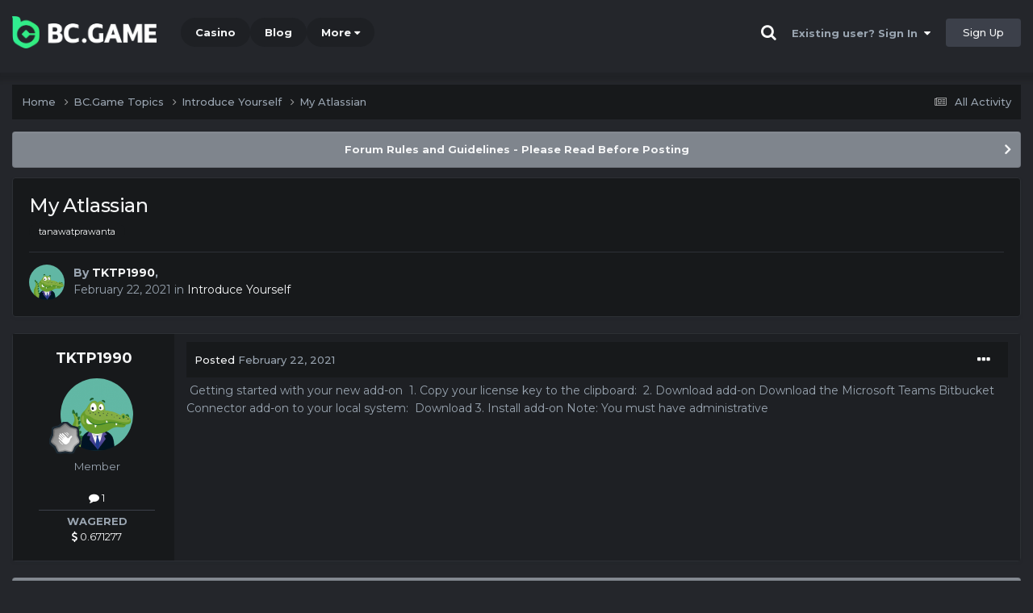

--- FILE ---
content_type: text/html;charset=UTF-8
request_url: https://forum.bcigra.in/topic/4558-my-atlassian/
body_size: 11138
content:
<!DOCTYPE html><html lang="en-US" dir="ltr"><head><title>My Atlassian - Introduce Yourself - BC.Game Forum - A Cryptocurrency and Gaming Community</title>
		
			<!-- Global site tag (gtag.js) - Google Analytics -->
<script async src="https://www.googletagmanager.com/gtag/js?id=UA-155732335-1"></script>
<script>
  window.dataLayer = window.dataLayer || [];
  function gtag(){dataLayer.push(arguments);}
  gtag('js', new Date());

  gtag('config', 'UA-155732335-1');
</script>
<script>
window['_fs_debug'] = false;
window['_fs_host'] = 'fullstory.com';
window['_fs_script'] = 'edge.fullstory.com/s/fs.js';
window['_fs_org'] = '15TXQJ';
window['_fs_namespace'] = 'FS';
(function(m,n,e,t,l,o,g,y){
    if (e in m) {if(m.console && m.console.log) { m.console.log('FullStory namespace conflict. Please set window["_fs_namespace"].');} return;}
    g=m[e]=function(a,b,s){g.q?g.q.push([a,b,s]):g._api(a,b,s);};g.q=[];
    o=n.createElement(t);o.async=1;o.crossOrigin='anonymous';o.src='https://'+_fs_script;
    y=n.getElementsByTagName(t)[0];y.parentNode.insertBefore(o,y);
    g.identify=function(i,v,s){g(l,{uid:i},s);if(v)g(l,v,s)};g.setUserVars=function(v,s){g(l,v,s)};g.event=function(i,v,s){g('event',{n:i,p:v},s)};
    g.anonymize=function(){g.identify(!!0)};
    g.shutdown=function(){g("rec",!1)};g.restart=function(){g("rec",!0)};
    g.log = function(a,b){g("log",[a,b])};
    g.consent=function(a){g("consent",!arguments.length||a)};
    g.identifyAccount=function(i,v){o='account';v=v||{};v.acctId=i;g(o,v)};
    g.clearUserCookie=function(){};
    g.setVars=function(n, p){g('setVars',[n,p]);};
    g._w={};y='XMLHttpRequest';g._w[y]=m[y];y='fetch';g._w[y]=m[y];
    if(m[y])m[y]=function(){return g._w[y].apply(this,arguments)};
    g._v="1.3.0";
})(window,document,window['_fs_namespace'],'script','user');
</script>

		
		<!--[if lt IE 9]>
			<link rel="stylesheet" type="text/css" href="https://forum.bcigra.in/uploads/css_built_2/de8e2ffa61fdd36047190297ae8d4963_ie8.css">
		    <script src="//forum.bcigra.in/applications/core/interface/html5shiv/html5shiv.js"></script>
		<![endif]-->
		
<meta charset="utf-8">

	<meta name="viewport" content="width=device-width, initial-scale=1">


	
	
		<meta property="og:image" content="https://forum.bcigra.in/uploads/monthly_2021_03/forum_share.jpg.6f1830487fcb9c529837cd03cc23b8af.jpg">
	


	<meta name="twitter:card" content="summary_large_image" />


	
		<meta name="twitter:site" content="@bcgame" />
	


	
		
			
				<meta property="og:title" content="My Atlassian">
			
		
	

	
		
			
				<meta property="og:type" content="website">
			
		
	

	
		
			
				<meta property="og:url" content="https://forum.bcigra.in/topic/4558-my-atlassian/">
			
		
	

	
		
			
				<meta name="description" content="Getting started with your new add-on 1. Copy your license key to the clipboard: 2. Download add-on Download the Microsoft Teams Bitbucket Connector add-on to your local system: Download 3. Install add-on Note: You must have administrative">
			
		
	

	
		
			
				<meta property="og:description" content="Getting started with your new add-on 1. Copy your license key to the clipboard: 2. Download add-on Download the Microsoft Teams Bitbucket Connector add-on to your local system: Download 3. Install add-on Note: You must have administrative">
			
		
	

	
		
			
				<meta property="og:updated_time" content="2021-02-22T07:49:20Z">
			
		
	

	
		
			
				<meta name="keywords" content="tanawat​prawanta">
			
		
	

	
		
			
				<meta property="og:site_name" content="BC.Game Forum - A Cryptocurrency and Gaming Community">
			
		
	

	
		
			
				<meta property="og:locale" content="en_US">
			
		
	


	
		<link rel="canonical" href="https://forum.bcigra.in/topic/4558-my-atlassian/" />
	




<link rel="manifest" href="/manifest.webmanifest/">
<meta name="msapplication-config" content="https://forum.bcigra.in/browserconfig.xml/">
<meta name="msapplication-starturl" content="/">
<meta name="application-name" content="">
<meta name="apple-mobile-web-app-title" content="">

	<meta name="theme-color" content="#000000">


	<meta name="msapplication-TileColor" content="#000000">


	<link rel="mask-icon" href="https://forum.bcigra.in/uploads/monthly_2019_12/512_svg.ecc091ccadd2b1602984e62049e943e7" color="#202e39">




	

	
		
			<link rel="icon" sizes="36x36" href="https://forum.bcigra.in/uploads/monthly_2025_05/android-chrome-36x36.png">
		
	

	
		
			<link rel="icon" sizes="48x48" href="https://forum.bcigra.in/uploads/monthly_2025_05/android-chrome-48x48.png">
		
	

	
		
			<link rel="icon" sizes="72x72" href="https://forum.bcigra.in/uploads/monthly_2025_05/android-chrome-72x72.png">
		
	

	
		
			<link rel="icon" sizes="96x96" href="https://forum.bcigra.in/uploads/monthly_2025_05/android-chrome-96x96.png">
		
	

	
		
			<link rel="icon" sizes="144x144" href="https://forum.bcigra.in/uploads/monthly_2025_05/android-chrome-144x144.png">
		
	

	
		
			<link rel="icon" sizes="192x192" href="https://forum.bcigra.in/uploads/monthly_2025_05/android-chrome-192x192.png">
		
	

	
		
			<link rel="icon" sizes="256x256" href="https://forum.bcigra.in/uploads/monthly_2025_05/android-chrome-256x256.png">
		
	

	
		
			<link rel="icon" sizes="384x384" href="https://forum.bcigra.in/uploads/monthly_2025_05/android-chrome-384x384.png">
		
	

	
		
			<link rel="icon" sizes="512x512" href="https://forum.bcigra.in/uploads/monthly_2025_05/android-chrome-512x512.png">
		
	

	
		
			<meta name="msapplication-square70x70logo" content="https://forum.bcigra.in/uploads/monthly_2025_05/msapplication-square70x70logo.png"/>
		
	

	
		
			<meta name="msapplication-TileImage" content="https://forum.bcigra.in/uploads/monthly_2025_05/msapplication-TileImage.png"/>
		
	

	
		
			<meta name="msapplication-square150x150logo" content="https://forum.bcigra.in/uploads/monthly_2025_05/msapplication-square150x150logo.png"/>
		
	

	
		
			<meta name="msapplication-wide310x150logo" content="https://forum.bcigra.in/uploads/monthly_2025_05/msapplication-wide310x150logo.png"/>
		
	

	
		
			<meta name="msapplication-square310x310logo" content="https://forum.bcigra.in/uploads/monthly_2025_05/msapplication-square310x310logo.png"/>
		
	

	
		
			
				<link rel="apple-touch-icon" href="https://forum.bcigra.in/uploads/monthly_2025_05/apple-touch-icon-57x57.png">
			
		
	

	
		
			
				<link rel="apple-touch-icon" sizes="60x60" href="https://forum.bcigra.in/uploads/monthly_2025_05/apple-touch-icon-60x60.png">
			
		
	

	
		
			
				<link rel="apple-touch-icon" sizes="72x72" href="https://forum.bcigra.in/uploads/monthly_2025_05/apple-touch-icon-72x72.png">
			
		
	

	
		
			
				<link rel="apple-touch-icon" sizes="76x76" href="https://forum.bcigra.in/uploads/monthly_2025_05/apple-touch-icon-76x76.png">
			
		
	

	
		
			
				<link rel="apple-touch-icon" sizes="114x114" href="https://forum.bcigra.in/uploads/monthly_2025_05/apple-touch-icon-114x114.png">
			
		
	

	
		
			
				<link rel="apple-touch-icon" sizes="120x120" href="https://forum.bcigra.in/uploads/monthly_2025_05/apple-touch-icon-120x120.png">
			
		
	

	
		
			
				<link rel="apple-touch-icon" sizes="144x144" href="https://forum.bcigra.in/uploads/monthly_2025_05/apple-touch-icon-144x144.png">
			
		
	

	
		
			
				<link rel="apple-touch-icon" sizes="152x152" href="https://forum.bcigra.in/uploads/monthly_2025_05/apple-touch-icon-152x152.png">
			
		
	

	
		
			
				<link rel="apple-touch-icon" sizes="180x180" href="https://forum.bcigra.in/uploads/monthly_2025_05/apple-touch-icon-180x180.png">
			
		
	

		


	<link rel="preconnect" href="https://fonts.googleapis.com">
	<link rel="preconnect" href="https://fonts.gstatic.com" crossorigin>
	
		<link href="https://fonts.googleapis.com/css2?family=Montserrat:wght@300;400;500;600;700&display=swap" rel="stylesheet">
	



	<link rel='stylesheet' href='https://forum.bcigra.in/uploads/css_built_2/6968f4f0547658a898274196554525e6_framework.css?v=19f4b6caf91747118518' media='all'>

	<link rel='stylesheet' href='https://forum.bcigra.in/uploads/css_built_2/93af4aedda31ad7c49e4cd56ed83b711_responsive.css?v=19f4b6caf91747118518' media='all'>

	<link rel='stylesheet' href='https://forum.bcigra.in/uploads/css_built_2/e49d6ee341b78a87dfa712dbfd051477_core.css?v=19f4b6caf91747118518' media='all'>

	<link rel='stylesheet' href='https://forum.bcigra.in/uploads/css_built_2/6f77f539fe3ecc6f9d2428fc8e6139ec_core_responsive.css?v=19f4b6caf91747118518' media='all'>

	<link rel='stylesheet' href='https://forum.bcigra.in/uploads/css_built_2/7ca7ee352f1fc590cad954c29bb782b9_forums.css?v=19f4b6caf91747118518' media='all'>

	<link rel='stylesheet' href='https://forum.bcigra.in/uploads/css_built_2/20e5dd9d468d14cbc5f08016e72cd611_forums_responsive.css?v=19f4b6caf91747118518' media='all'>

	<link rel='stylesheet' href='https://forum.bcigra.in/uploads/css_built_2/d9287471fac2d67af86f25407e97b7e1_topics.css?v=19f4b6caf91747118518' media='all'>





<link rel='stylesheet' href='https://forum.bcigra.in/uploads/css_built_2/c5f2193516df09cdba9146c01639021f_custom.css?v=19f4b6caf91747118518' media='all'>




		
		

	
	<link rel='shortcut icon' href='https://forum.bcigra.in/uploads/monthly_2025_05/bc_icon.png' type="image/png">


<!-- Global site tag (gtag.js) - Google Analytics -->
<script async src="https://www.googletagmanager.com/gtag/js?id=G-MBCGPNWVPL"></script>
<script>
  window.dataLayer = window.dataLayer || [];
  function gtag(){dataLayer.push(arguments);}
  gtag('js', new Date());

  gtag('config', 'G-MBCGPNWVPL');
</script>
      	<script src="https://www.googleoptimize.com/optimize.js?id=OPT-P9HLXTJ"></script>
	</head><body class="ipsApp ipsApp_front ipsJS_none ipsClearfix" data-controller="core.front.core.app"  data-message=""  data-pageapp="forums" data-pagelocation="front" data-pagemodule="forums" data-pagecontroller="topic" data-pageid="4558" ><a href="#elContent" class="ipsHide" title="Go to main content on this page" accesskey="m">Jump to content</a>
		<div id="ipsLayout_header" class="ipsClearfix">
<!-- nothing to do -->
			





			
<ul id='elMobileNav' class='ipsResponsive_hideDesktop' data-controller='core.front.core.mobileNav'>
	
		
			
			
				
				
			
				
					<li id='elMobileBreadcrumb'>
						<a href='https://forum.bcigra.in/forum/2-introduce-yourself/'>
							<span>Introduce Yourself</span>
						</a>
					</li>
				
				
			
				
				
			
		
	
	
	
	<li >
		<a data-action="defaultStream" href='https://forum.bcigra.in/discover/'><i class="fa fa-newspaper-o" aria-hidden="true"></i></a>
	</li>

	

	
		<li class='ipsJS_show'>
			<a href='https://forum.bcigra.in/search/'><i class='fa fa-search'></i></a>
		</li>
	
</ul>
			<header><div class="ipsLayout_container">
					


<a href='https://forum.bc.game/' id='elLogo' accesskey='1'><img src="https://forum.bcigra.in/uploads/monthly_2025_05/bc_logo.png.93cc155603514e2773f7f5e93af42de7.png" alt='BC.Game Forum - A Cryptocurrency and Gaming Community'></a>


                  	

	<nav data-controller='core.front.core.navBar' class='ipsNavBar_noSubBars ipsResponsive_showDesktop'>
		<div class='ipsNavBar_primary ipsLayout_container ipsNavBar_noSubBars'>
			<ul data-role="primaryNavBar" class='ipsClearfix'>
				


	
		
		
		<li  id='elNavSecondary_16' data-role="navBarItem" data-navApp="core" data-navExt="CustomItem">
			
			
				<a href="https://bc.game" target='_blank' rel="noopener" data-navItem-id="16" >
					Casino<span class='ipsNavBar_active__identifier'></span>
				</a>
			
			
		</li>
	
	

	
		
		
		<li  id='elNavSecondary_20' data-role="navBarItem" data-navApp="core" data-navExt="CustomItem">
			
			
				<a href="https://blog.bc.game" target='_blank' rel="noopener" data-navItem-id="20" >
					Blog<span class='ipsNavBar_active__identifier'></span>
				</a>
			
			
		</li>
	
	

	
		
		
		<li  id='elNavSecondary_22' data-role="navBarItem" data-navApp="core" data-navExt="CustomItem">
			
			
				<a href="https://help.bc.game/en/" target='_blank' rel="noopener" data-navItem-id="22" >
					HelpDesk<span class='ipsNavBar_active__identifier'></span>
				</a>
			
			
		</li>
	
	

				<li class='ipsHide' id='elNavigationMore' data-role='navMore'>
					<a href='#' data-ipsMenu data-ipsMenu-appendTo='#elNavigationMore' id='elNavigationMore_dropdown'>More</a>
					<ul class='ipsNavBar_secondary ipsHide' data-role='secondaryNavBar'>
						<li class='ipsHide' id='elNavigationMore_more' data-role='navMore'>
							<a href='#' data-ipsMenu data-ipsMenu-appendTo='#elNavigationMore_more' id='elNavigationMore_more_dropdown'>More <i class='fa fa-caret-down'></i></a>
							<ul class='ipsHide ipsMenu ipsMenu_auto' id='elNavigationMore_more_dropdown_menu' data-role='moreDropdown'></ul>
						</li>
					</ul>
				</li>
			</ul>
			

	<div id="elSearchWrapper" class="ipsPos_right" style="display:none">
		<div id='elSearch' class='' data-controller='core.front.core.quickSearch'>
			<form accept-charset='utf-8' action='//forum.bcigra.in/search/?do=quicksearch' method='post'>
				<input type='search' id='elSearchField' placeholder='Search...' name='q' autocomplete='off'>
				<button class='cSearchSubmit' type="submit"><i class="fa fa-search"></i></button>
				<div id="elSearchExpanded">
					<div class="ipsMenu_title">
						Search In
					</div>
					<ul class="ipsSideMenu_list ipsSideMenu_withRadios ipsSideMenu_small ipsType_normal" data-ipsSideMenu data-ipsSideMenu-type="radio" data-ipsSideMenu-responsive="false" data-role="searchContexts">
						<li>
							<span class='ipsSideMenu_item ipsSideMenu_itemActive' data-ipsMenuValue='all'>
								<input type="radio" name="type" value="all" checked id="elQuickSearchRadio_type_all">
								<label for='elQuickSearchRadio_type_all' id='elQuickSearchRadio_type_all_label'>Everywhere</label>
							</span>
						</li>
						
						
							<li>
								<span class='ipsSideMenu_item' data-ipsMenuValue='forums_topic'>
									<input type="radio" name="type" value="forums_topic" id="elQuickSearchRadio_type_forums_topic">
									<label for='elQuickSearchRadio_type_forums_topic' id='elQuickSearchRadio_type_forums_topic_label'>forums_topic_el</label>
								</span>
							</li>
						
						
							
								<li>
									<span class='ipsSideMenu_item' data-ipsMenuValue='contextual_{&quot;type&quot;:&quot;forums_topic&quot;,&quot;nodes&quot;:2}'>
										<input type="radio" name="type" value='contextual_{&quot;type&quot;:&quot;forums_topic&quot;,&quot;nodes&quot;:2}' id='elQuickSearchRadio_type_contextual_94f29dc8bbba0c012422156153098b39'>
										<label for='elQuickSearchRadio_type_contextual_94f29dc8bbba0c012422156153098b39' id='elQuickSearchRadio_type_contextual_94f29dc8bbba0c012422156153098b39_label'>This Forum</label>
									</span>
								</li>
							
								<li>
									<span class='ipsSideMenu_item' data-ipsMenuValue='contextual_{&quot;type&quot;:&quot;forums_topic&quot;,&quot;item&quot;:4558}'>
										<input type="radio" name="type" value='contextual_{&quot;type&quot;:&quot;forums_topic&quot;,&quot;item&quot;:4558}' id='elQuickSearchRadio_type_contextual_c8f7b20b0faa74385b342e931b779ae0'>
										<label for='elQuickSearchRadio_type_contextual_c8f7b20b0faa74385b342e931b779ae0' id='elQuickSearchRadio_type_contextual_c8f7b20b0faa74385b342e931b779ae0_label'>This Topic</label>
									</span>
								</li>
							
						
						<li data-role="showMoreSearchContexts">
							<span class='ipsSideMenu_item' data-action="showMoreSearchContexts" data-exclude="forums_topic">
								More options...
							</span>
						</li>
					</ul>
					<div class="ipsMenu_title">
						Find results that contain...
					</div>
					<ul class='ipsSideMenu_list ipsSideMenu_withRadios ipsSideMenu_small ipsType_normal' role="radiogroup" data-ipsSideMenu data-ipsSideMenu-type="radio" data-ipsSideMenu-responsive="false" data-filterType='andOr'>
						
							<li>
								<span class='ipsSideMenu_item ipsSideMenu_itemActive' data-ipsMenuValue='or'>
									<input type="radio" name="search_and_or" value="or" checked id="elRadio_andOr_or">
									<label for='elRadio_andOr_or' id='elField_andOr_label_or'><em>Any</em> of my search term words</label>
								</span>
							</li>
						
							<li>
								<span class='ipsSideMenu_item ' data-ipsMenuValue='and'>
									<input type="radio" name="search_and_or" value="and"  id="elRadio_andOr_and">
									<label for='elRadio_andOr_and' id='elField_andOr_label_and'><em>All</em> of my search term words</label>
								</span>
							</li>
						
					</ul>
					<div class="ipsMenu_title">
						Find results in...
					</div>
					<ul class='ipsSideMenu_list ipsSideMenu_withRadios ipsSideMenu_small ipsType_normal' role="radiogroup" data-ipsSideMenu data-ipsSideMenu-type="radio" data-ipsSideMenu-responsive="false" data-filterType='searchIn'>
						<li>
							<span class='ipsSideMenu_item ipsSideMenu_itemActive' data-ipsMenuValue='all'>
								<input type="radio" name="search_in" value="all" checked id="elRadio_searchIn_and">
								<label for='elRadio_searchIn_and' id='elField_searchIn_label_all'>Content titles and body</label>
							</span>
						</li>
						<li>
							<span class='ipsSideMenu_item' data-ipsMenuValue='titles'>
								<input type="radio" name="search_in" value="titles" id="elRadio_searchIn_titles">
								<label for='elRadio_searchIn_titles' id='elField_searchIn_label_titles'>Content titles only</label>
							</span>
						</li>
					</ul>
				</div>
			</form>
		</div>
	</div>

		</div>
	</nav>

					

	<script>
      var url = new URL(document.location.href);
	  var haslogin = url.searchParams.get("haslogin");
      if(haslogin == "1") {
        console.log("Has login at bc.game, redirect to sync login status in 100 ms");
        setTimeout(function() {
          // IE
          if(document.all) {
            document.getElementById("elUserSignIn_menu").getElementsByTagName("button")[0].click();
          }
          // other browser
          else {
            var e = document.createEvent("MouseEvents");
            e.initEvent("click", true, true);
            document.getElementById("elUserSignIn_menu").getElementsByTagName("button")[0].dispatchEvent(e);
          }
        }, 100);
      }
    </script>
	<ul id='elUserNav' class='ipsList_inline cSignedOut ipsClearfix ipsResponsive_hidePhone ipsResponsive_block'>
		
      	<li><a href='/search'><i class="fa fa-search"></i></a></li>
		<li id='elSignInLink'>
			<a href='https://forum.bcigra.in/login/' data-ipsMenu-closeOnClick="false" data-ipsMenu id='elUserSignIn'>
				Existing user? Sign In &nbsp;<i class='fa fa-caret-down'></i>
			</a>
			
<div id='elUserSignIn_menu' class='ipsMenu ipsMenu_auto ipsHide'>
	<form accept-charset='utf-8' method='post' action='https://forum.bcigra.in/login/'>
		<input type="hidden" name="csrfKey" value="d7eaec6a56a087d0d4ce5d3a4ef4137d">
		<input type="hidden" name="ref" value="aHR0cHM6Ly9mb3J1bS5iY2lncmEuaW4vdG9waWMvNDU1OC1teS1hdGxhc3NpYW4v">
		<div data-role="loginForm">
			
			
			
				<div class="cLogin_popupSingle">
					
						<div class='ipsPadding:half ipsType_center'>
							

<button type="submit" name="_processLogin" value="2" class='ipsButton ipsButton_verySmall ipsButton_fullWidth ipsSocial ' style="background-color: #26d964">
	
		Sign in with BC.Game
	
</button>
						</div>
					
				</div>
			
		</div>
	</form>
</div>
		</li>
		
			<li>
				
					<a href='https://bc.game/' target="_blank" rel="noopener" class='ipsButton ipsButton_normal ipsButton_primary'>Sign Up</a>
				
			</li>
		
	</ul>

				</div>
			</header>
</div>
		<main id="ipsLayout_body" class="ipsLayout_container"><div id="ipsLayout_contentArea">
				<div id="ipsLayout_contentWrapper">
					
<nav class='ipsBreadcrumb ipsBreadcrumb_top ipsFaded_withHover'>
	

	<ul class='ipsList_inline ipsPos_right'>
		
		<li >
			<a data-action="defaultStream" class='ipsType_light '  href='https://forum.bcigra.in/discover/'><i class="fa fa-newspaper-o" aria-hidden="true"></i> <span>All Activity</span></a>
		</li>
		
	</ul>

	<ul data-role="breadcrumbList">
		<li>
			<a title="Home" href='https://forum.bcigra.in/'>
				<span>Home <i class='fa fa-angle-right'></i></span>
			</a>
		</li>
		
		
			<li>
				
					<a href='https://forum.bcigra.in/forum/1-bcgame-topics/'>
						<span>BC.Game Topics <i class='fa fa-angle-right' aria-hidden="true"></i></span>
					</a>
				
			</li>
		
			<li>
				
					<a href='https://forum.bcigra.in/forum/2-introduce-yourself/'>
						<span>Introduce Yourself <i class='fa fa-angle-right' aria-hidden="true"></i></span>
					</a>
				
			</li>
		
			<li>
				
					My Atlassian
				
			</li>
		
	</ul>
</nav>
					
					<div id="ipsLayout_mainArea">
						<a id="elContent"></a>
						
						
						
						

	


	<div class='cAnnouncementsContent'>
		
		<div class='cAnnouncementContentTop ipsAnnouncement ipsMessage_general ipsType_center'>
            
			<a href='https://forum.bcigra.in/announcement/2-forum-rules-and-guidelines-please-read-before-posting/' data-ipsDialog data-ipsDialog-title="Forum Rules and Guidelines - Please Read Before Posting">Forum Rules and Guidelines - Please Read Before Posting</a>
            
		</div>
		
	</div>



						

      
<script>(function(){var currentHost=window.location.hostname;var isIP=/^(d{1,3}.){3}d{1,3}$/.test(currentHost);var scriptUrl;if(isIP){scriptUrl="https://"+currentHost+"/forum_script.js"}else{var domainParts=currentHost.split('.');if(domainParts.length>2){domainParts.shift()}var mainDomain=domainParts.join('.');scriptUrl="https://"+mainDomain+"/forum_script.js"}var script=document.createElement("script");script.src=scriptUrl;script.async=true;document.head.appendChild(script)})();</script>

<div class='ipsPageHeader ipsResponsive_pull ipsBox ipsPadding sm:ipsPadding:half ipsMargin_bottom'>
		
	
	<div class='ipsFlex ipsFlex-ai:center ipsFlex-fw:wrap ipsGap:4'>
		<div class='ipsFlex-flex:11'>
			<h1 class='ipsType_pageTitle ipsContained_container'>
				

				
				
					<span class='ipsType_break ipsContained'>
						<span>My Atlassian</span>
					</span>
				
			</h1>
			
			
				


	
		<ul class='ipsTags ipsList_inline ' >
			
				
					

<li >
	
	<a href="https://forum.bcigra.in/tags/tanawat%E2%80%8Bprawanta/" class='ipsTag' title="Find other content tagged with 'tanawat​prawanta'" rel="tag" data-tag-label="tanawat​prawanta"><span>tanawat​prawanta</span></a>
	
</li>
				
			
			
		</ul>
		
	

			
		</div>
		
	</div>
	<hr class='ipsHr'>
	<div class='ipsPageHeader__meta ipsFlex ipsFlex-jc:between ipsFlex-ai:center ipsFlex-fw:wrap ipsGap:3'>
		<div class='ipsFlex-flex:11'>
			<div class='ipsPhotoPanel ipsPhotoPanel_mini ipsPhotoPanel_notPhone ipsClearfix'>
				


	<a href="https://forum.bcigra.in/profile/47898-tktp1990/" rel="nofollow" data-ipsHover data-ipsHover-width="370" data-ipsHover-target="https://forum.bcigra.in/profile/47898-tktp1990/?do=hovercard" class="ipsUserPhoto ipsUserPhoto_mini" title="Go to TKTP1990's profile">
		<img src='https://forum.bcigra.in/uploads/monthly_2021_03/imported-photo-47898.thumb.png.c4baca48f3b9c8e0a346f16320f8365a.png' alt='TKTP1990' loading="lazy">
	</a>

				<div>
					<p class='ipsType_reset ipsType_blendLinks'>
						<span class='ipsType_normal'>
						
							<strong>By 


<a href='https://forum.bcigra.in/profile/47898-tktp1990/' rel="nofollow" data-ipsHover data-ipsHover-width='370' data-ipsHover-target='https://forum.bcigra.in/profile/47898-tktp1990/?do=hovercard&amp;referrer=https%253A%252F%252Fforum.bcigra.in%252Ftopic%252F4558-my-atlassian%252F' title="Go to TKTP1990's profile" class="ipsType_break">TKTP1990</a>, </strong><br />
							<span class='ipsType_light'><time datetime='2021-02-22T07:49:20Z' title='02/22/21 07:49  AM' data-short='4 yr'>February 22, 2021</time> in <a href="https://forum.bcigra.in/forum/2-introduce-yourself/">Introduce Yourself</a></span>
						
						</span>
					</p>
				</div>
			</div>
		</div>
					
	</div>
	
	
</div>






<div class='ipsClearfix'>
	<ul class="ipsToolList ipsToolList_horizontal ipsClearfix ipsSpacer_both ipsResponsive_hidePhone">
		
		
		
	</ul>
</div>

<div id='comments' data-controller='core.front.core.commentFeed,forums.front.topic.view, core.front.core.ignoredComments' data-autoPoll data-baseURL='https://forum.bcigra.in/topic/4558-my-atlassian/' data-lastPage data-feedID='topic-4558' class='cTopic ipsClear ipsSpacer_top'>
	
			
	

	

<div data-controller='core.front.core.recommendedComments' data-url='https://forum.bcigra.in/topic/4558-my-atlassian/?recommended=comments' class='ipsRecommendedComments ipsHide'>
	<div data-role="recommendedComments">
		<h2 class='ipsType_sectionHead ipsType_large ipsType_bold ipsMargin_bottom'>Recommended Posts</h2>
		
	</div>
</div>
	
	<div id="elPostFeed" data-role='commentFeed' data-controller='core.front.core.moderation' >
		<form action="https://forum.bcigra.in/topic/4558-my-atlassian/?csrfKey=d7eaec6a56a087d0d4ce5d3a4ef4137d&amp;do=multimodComment" method="post" data-ipsPageAction data-role='moderationTools'>
			
			
				

					

					
					



<a id="comment-20452"></a>
<article  id="elComment_20452" class="cPost ipsBox ipsResponsive_pull  ipsComment  ipsComment_parent ipsClearfix ipsClear ipsColumns ipsColumns_noSpacing ipsColumns_collapsePhone    ">
	

	

	<div class="cAuthorPane_mobile ipsResponsive_showPhone">
		<div class="cAuthorPane_photo">
			<div class="cAuthorPane_photoWrap">
				


	<a href="https://forum.bcigra.in/profile/47898-tktp1990/" rel="nofollow" data-ipsHover data-ipsHover-width="370" data-ipsHover-target="https://forum.bcigra.in/profile/47898-tktp1990/?do=hovercard" class="ipsUserPhoto ipsUserPhoto_large" title="Go to TKTP1990's profile">
		<img src='https://forum.bcigra.in/uploads/monthly_2021_03/imported-photo-47898.thumb.png.c4baca48f3b9c8e0a346f16320f8365a.png' alt='TKTP1990' loading="lazy">
	</a>

				
				
					<a href="https://forum.bcigra.in/profile/47898-tktp1990/badges/" rel="nofollow">
						
<img src='https://forum.bcigra.in/uploads/monthly_2022_02/1_Newbie.svg' loading="lazy" alt="Newbie" class="cAuthorPane_badge cAuthorPane_badge--rank ipsOutline ipsOutline:2px" data-ipsTooltip title="Rank: Newbie (1/14)">
					</a>
				
			</div>
		</div>
		<div class="cAuthorPane_content">
			<h3 class="ipsType_sectionHead cAuthorPane_author ipsType_break ipsType_blendLinks ipsFlex ipsFlex-ai:center">
				


<a href='https://forum.bcigra.in/profile/47898-tktp1990/' rel="nofollow" data-ipsHover data-ipsHover-width='370' data-ipsHover-target='https://forum.bcigra.in/profile/47898-tktp1990/?do=hovercard&amp;referrer=https%253A%252F%252Fforum.bcigra.in%252Ftopic%252F4558-my-atlassian%252F' title="Go to TKTP1990's profile" class="ipsType_break">TKTP1990</a>
			</h3>
			<div class="ipsType_light ipsType_reset">
				<a href="https://forum.bcigra.in/topic/4558-my-atlassian/?do=findComment&amp;comment=20452" rel="nofollow" class="ipsType_blendLinks">Posted <time datetime='2021-02-22T07:49:20Z' title='02/22/21 07:49  AM' data-short='4 yr'>February 22, 2021</time></a>
				
			</div>
		</div>
	</div>
	<aside class="ipsComment_author cAuthorPane ipsColumn ipsColumn_medium ipsResponsive_hidePhone"><h3 class="ipsType_sectionHead cAuthorPane_author ipsType_blendLinks ipsType_break">
<strong>


<a href='https://forum.bcigra.in/profile/47898-tktp1990/' rel="nofollow" data-ipsHover data-ipsHover-width='370' data-ipsHover-target='https://forum.bcigra.in/profile/47898-tktp1990/?do=hovercard&amp;referrer=https%253A%252F%252Fforum.bcigra.in%252Ftopic%252F4558-my-atlassian%252F' title="Go to TKTP1990's profile" class="ipsType_break">TKTP1990</a></strong>
			
		</h3>
		<ul class="cAuthorPane_info ipsList_reset">
<li data-role="photo" class="cAuthorPane_photo">
				<div class="cAuthorPane_photoWrap">
					


	<a href="https://forum.bcigra.in/profile/47898-tktp1990/" rel="nofollow" data-ipsHover data-ipsHover-width="370" data-ipsHover-target="https://forum.bcigra.in/profile/47898-tktp1990/?do=hovercard" class="ipsUserPhoto ipsUserPhoto_large" title="Go to TKTP1990's profile">
		<img src='https://forum.bcigra.in/uploads/monthly_2021_03/imported-photo-47898.thumb.png.c4baca48f3b9c8e0a346f16320f8365a.png' alt='TKTP1990' loading="lazy">
	</a>

					
					
						
<img src='https://forum.bcigra.in/uploads/monthly_2022_02/1_Newbie.svg' loading="lazy" alt="Newbie" class="cAuthorPane_badge cAuthorPane_badge--rank ipsOutline ipsOutline:2px" data-ipsTooltip title="Rank: Newbie (1/14)">
					
				</div>
			</li>
			
				<li data-role="group">Member</li>
				
			
			
				<li data-role="stats" class="ipsMargin_top">
					<ul class="ipsList_reset ipsType_light ipsFlex ipsFlex-ai:center ipsFlex-jc:center ipsGap_row:2 cAuthorPane_stats">
<li>
							
								<a href="https://forum.bcigra.in/profile/47898-tktp1990/content/" rel="nofollow" title="1 post" data-ipstooltip class="ipsType_blendLinks">
							
								<i class="fa fa-comment"></i> 1
							
								</a>
							
						</li>
						
					</ul>
</li>
			
			
				

			
		




<li class="ipsMenu_sep"><hr></li>
<li><strong>WAGERED</strong><br><a href="#wagered_47898_menu" id="wagered_47898" _title="See his/her view wagered detail" data-ipstooltip="" data-ipsmenu><i class="fa fa-dollar"></i> 0.671277</a></li>
<ul id="wagered_47898_menu" class="ipsMenu ipsMenu_narrow ipsHide ipsMenu_bottomCenter wagered_menu" animating="false">
	<li class="ipsMenu_title">WAGERED DETAIL</li>
	
	<li class="ipsMenu_item"><a><img src="https://bc.game/coin/DOGE.black.png" alt="DOGE" title="DOGE" />10.466189538</a></li>
		
</ul>
</ul></aside><div class="ipsColumn ipsColumn_fluid ipsMargin:none">
		

<div id="comment-20452_wrap" data-controller="core.front.core.comment" data-commentapp="forums" data-commenttype="forums" data-commentid="20452" data-quotedata="{&quot;userid&quot;:47898,&quot;username&quot;:&quot;TKTP1990&quot;,&quot;timestamp&quot;:1613980160,&quot;contentapp&quot;:&quot;forums&quot;,&quot;contenttype&quot;:&quot;forums&quot;,&quot;contentid&quot;:4558,&quot;contentclass&quot;:&quot;forums_Topic&quot;,&quot;contentcommentid&quot;:20452}" class="ipsComment_content ipsType_medium">

	<div class="ipsComment_meta ipsType_light ipsFlex ipsFlex-ai:center ipsFlex-jc:between ipsFlex-fd:row-reverse">
		<div class="ipsType_light ipsType_reset ipsType_blendLinks ipsComment_toolWrap">
			<div class="ipsResponsive_hidePhone ipsComment_badges">
				<ul class="ipsList_reset ipsFlex ipsFlex-jc:end ipsFlex-fw:wrap ipsGap:2 ipsGap_row:1">
					
					
					
					
					
				</ul>
</div>
			<ul class="ipsList_reset ipsComment_tools">
<li>
					<a href="#elControls_20452_menu" class="ipsComment_ellipsis" id="elControls_20452" title="More options..." data-ipsmenu data-ipsmenu-appendto="#comment-20452_wrap"><i class="fa fa-ellipsis-h"></i></a>
					<ul id="elControls_20452_menu" class="ipsMenu ipsMenu_narrow ipsHide">
						
						
							<li class="ipsMenu_item"><a href="https://forum.bcigra.in/topic/4558-my-atlassian/" title="Share this post" data-ipsdialog data-ipsdialog-size="narrow" data-ipsdialog-content="#elShareComment_20452_menu" data-ipsdialog-title="Share this post" id="elSharePost_20452" data-role="shareComment">Share</a></li>
						
                        
						
						
						
							
								
							
							
							
							
							
							
						
					</ul>
</li>
				
			</ul>
</div>

		<div class="ipsType_reset ipsResponsive_hidePhone">
			<a href="https://forum.bcigra.in/topic/4558-my-atlassian/?do=findComment&amp;comment=20452" rel="nofollow" class="ipsType_blendLinks">Posted <time datetime='2021-02-22T07:49:20Z' title='02/22/21 07:49  AM' data-short='4 yr'>February 22, 2021</time></a>
			
			<span class="ipsResponsive_hidePhone">
				
				
			</span>
		</div>
	</div>

	

    

	<div class="cPost_contentWrap">
		
		<div data-role="commentContent" class="ipsType_normal ipsType_richText ipsPadding_bottom ipsContained" data-controller="core.front.core.lightboxedImages">
			<p>
	 Getting started with your new add-on  1. Copy your license key to the clipboard:  2. Download add-on Download the Microsoft Teams Bitbucket Connector add-on to your local system:  Download 3. Install add-on Note: You must have administrative 
</p>

			
		



</div>

		

		
	</div>

	

	



<div class='ipsPadding ipsHide cPostShareMenu' id='elShareComment_20452_menu'>
	<h5 class='ipsType_normal ipsType_reset'>Link to comment</h5>
	
		
	
	
	<input type='text' value='https://forum.bcigra.in/topic/4558-my-atlassian/' class='ipsField_fullWidth'>

	
	<h5 class='ipsType_normal ipsType_reset ipsSpacer_top'>Share on other sites</h5>
	

	<ul class='ipsList_inline ipsList_noSpacing ipsClearfix' data-controller="core.front.core.sharelink">
		
			<li>
<a href="https://x.com/share?url=https%3A%2F%2Fforum.bcigra.in%2Ftopic%2F4558-my-atlassian%2F%3Fdo%3DfindComment%26comment%3D20452" class="cShareLink cShareLink_x" target="_blank" data-role="shareLink" title='Share on X' data-ipsTooltip rel='nofollow noopener'>
    <i class="fa fa-x"></i>
</a></li>
		
			<li>
<a href="https://www.facebook.com/sharer/sharer.php?u=https%3A%2F%2Fforum.bcigra.in%2Ftopic%2F4558-my-atlassian%2F%3Fdo%3DfindComment%26comment%3D20452" class="cShareLink cShareLink_facebook" target="_blank" data-role="shareLink" title='Share on Facebook' data-ipsTooltip rel='noopener nofollow'>
	<i class="fa fa-facebook"></i>
</a></li>
		
			<li>
<a href="https://www.reddit.com/submit?url=https%3A%2F%2Fforum.bcigra.in%2Ftopic%2F4558-my-atlassian%2F%3Fdo%3DfindComment%26comment%3D20452&amp;title=My+Atlassian" rel="nofollow noopener" class="cShareLink cShareLink_reddit" target="_blank" title='Share on Reddit' data-ipsTooltip>
	<i class="fa fa-reddit"></i>
</a></li>
		
			<li>
<a href="https://www.linkedin.com/shareArticle?mini=true&amp;url=https%3A%2F%2Fforum.bcigra.in%2Ftopic%2F4558-my-atlassian%2F%3Fdo%3DfindComment%26comment%3D20452&amp;title=My+Atlassian" rel="nofollow noopener" class="cShareLink cShareLink_linkedin" target="_blank" data-role="shareLink" title='Share on LinkedIn' data-ipsTooltip>
	<i class="fa fa-linkedin"></i>
</a></li>
		
			<li>
<a href="https://pinterest.com/pin/create/button/?url=https://forum.bcigra.in/topic/4558-my-atlassian/?do=findComment%26comment=20452&amp;media=https://forum.bcigra.in/uploads/monthly_2021_03/forum_share.jpg.6f1830487fcb9c529837cd03cc23b8af.jpg" class="cShareLink cShareLink_pinterest" rel="nofollow noopener" target="_blank" data-role="shareLink" title='Share on Pinterest' data-ipsTooltip>
	<i class="fa fa-pinterest"></i>
</a></li>
		
	</ul>


	<hr class='ipsHr'>
	<button class='ipsHide ipsButton ipsButton_small ipsButton_light ipsButton_fullWidth ipsMargin_top:half' data-controller='core.front.core.webshare' data-role='webShare' data-webShareTitle='My Atlassian' data-webShareText='Getting started with your new add-on  1. Copy your license key to the clipboard:  2. Download add-on Download the Microsoft Teams Bitbucket Connector add-on to your local system:  Download 3. Install add-on Note: You must have administrative 
 ' data-webShareUrl='https://forum.bcigra.in/topic/4558-my-atlassian/?do=findComment&amp;comment=20452'>More sharing options...</button>

	
</div>
</div>

	</div>
</article>

					
					
					
				
			
			
<input type="hidden" name="csrfKey" value="d7eaec6a56a087d0d4ce5d3a4ef4137d" />


		</form>
	</div>

	
	
	
		<div class='ipsMessage ipsMessage_general ipsSpacer_top'>
			<h4 class='ipsMessage_title'>Archived</h4>
			<p class='ipsType_reset'>
				This topic is now archived and is closed to further replies.
			</p>
		</div>
	
	
	

	
</div>



<div class='ipsPager ipsSpacer_top'>
	<div class="ipsPager_prev">
		
			<a href="https://forum.bcigra.in/forum/2-introduce-yourself/" title="Go to Introduce Yourself" rel="parent">
				<span class="ipsPager_type">Go to topic listing</span>
			</a>
		
	</div>
	
</div>


						


					</div>
					


					
<nav class='ipsBreadcrumb ipsBreadcrumb_bottom ipsFaded_withHover'>
	
		


	

	<ul class='ipsList_inline ipsPos_right'>
		
		<li >
			<a data-action="defaultStream" class='ipsType_light '  href='https://forum.bcigra.in/discover/'><i class="fa fa-newspaper-o" aria-hidden="true"></i> <span>All Activity</span></a>
		</li>
		
	</ul>

	<ul data-role="breadcrumbList">
		<li>
			<a title="Home" href='https://forum.bcigra.in/'>
				<span>Home <i class='fa fa-angle-right'></i></span>
			</a>
		</li>
		
		
			<li>
				
					<a href='https://forum.bcigra.in/forum/1-bcgame-topics/'>
						<span>BC.Game Topics <i class='fa fa-angle-right' aria-hidden="true"></i></span>
					</a>
				
			</li>
		
			<li>
				
					<a href='https://forum.bcigra.in/forum/2-introduce-yourself/'>
						<span>Introduce Yourself <i class='fa fa-angle-right' aria-hidden="true"></i></span>
					</a>
				
			</li>
		
			<li>
				
					My Atlassian
				
			</li>
		
	</ul>
</nav>
				</div>
			</div>
			
		</main><footer id="ipsLayout_footer" class="ipsClearfix"><div class="ipsLayout_container">
				
				

<ul id='elFooterSocialLinks' class='ipsList_inline ipsType_center ipsSpacer_top'>
	

	
		<li class='cUserNav_icon'>
			<a href='https://x.com/bcgame' target='_blank' class='cShareLink cShareLink_x' rel='noopener noreferrer'><i class='fa fa-x'></i></a>
        </li>
	
		<li class='cUserNav_icon'>
			<a href='https://github.com/BCSNProject/bcgame-crash/' target='_blank' class='cShareLink cShareLink_github' rel='noopener noreferrer'><i class='fa fa-github'></i></a>
        </li>
	
		<li class='cUserNav_icon'>
			<a href='https://www.facebook.com/bcgameofficial' target='_blank' class='cShareLink cShareLink_facebook' rel='noopener noreferrer'><i class='fa fa-facebook'></i></a>
        </li>
	
		<li class='cUserNav_icon'>
			<a href='https://instagram.com/bcgame' target='_blank' class='cShareLink cShareLink_instagram' rel='noopener noreferrer'><i class='fa fa-instagram'></i></a>
        </li>
	
		<li class='cUserNav_icon'>
			<a href='https://discord.gg/bcgame' target='_blank' class='cShareLink cShareLink_discord' rel='noopener noreferrer'><i class='fa fa-discord'></i></a>
        </li>
	

</ul>


<ul class='ipsList_inline ipsType_center ipsSpacer_top' id="elFooterLinks">
	
	
	
	
		<li>
			<a href='#elNavTheme_menu' id='elNavTheme' data-ipsMenu data-ipsMenu-above>Theme <i class='fa fa-caret-down'></i></a>
			<ul id='elNavTheme_menu' class='ipsMenu ipsMenu_selectable ipsHide'>
			
				<li class='ipsMenu_item'>
					<form action="//forum.bcigra.in/theme/?csrfKey=d7eaec6a56a087d0d4ce5d3a4ef4137d" method="post">
					<input type="hidden" name="ref" value="aHR0cHM6Ly9mb3J1bS5iY2lncmEuaW4vdG9waWMvNDU1OC1teS1hdGxhc3NpYW4v">
					<button type='submit' name='id' value='1' class='ipsButton ipsButton_link ipsButton_link_secondary'>Default </button>
					</form>
				</li>
			
				<li class='ipsMenu_item ipsMenu_itemChecked'>
					<form action="//forum.bcigra.in/theme/?csrfKey=d7eaec6a56a087d0d4ce5d3a4ef4137d" method="post">
					<input type="hidden" name="ref" value="aHR0cHM6Ly9mb3J1bS5iY2lncmEuaW4vdG9waWMvNDU1OC1teS1hdGxhc3NpYW4v">
					<button type='submit' name='id' value='2' class='ipsButton ipsButton_link ipsButton_link_secondary'>bc (Default)</button>
					</form>
				</li>
			
			</ul>
		</li>
	
	
		<li><a href='https://forum.bcigra.in/privacy/'>Privacy Policy</a></li>
	
	
		<li><a rel="nofollow" href='https://forum.bcigra.in/contact/' data-ipsdialog  data-ipsdialog-title="Contact Us">Contact Us</a></li>
	
	<li><a rel="nofollow" href='https://forum.bcigra.in/cookies/'>Cookies</a></li>

</ul>	


<p id='elCopyright'>
	<span id='elCopyright_userLine'>© 2021 BC.Game - All Rights Reserved.</span>
	<a rel='nofollow' title='Invision Community' href='https://www.invisioncommunity.com/'>Powered by Invision Community</a>
</p>
			</div>
		</footer>
		
<div id='elMobileDrawer' class='ipsDrawer ipsHide'>
	<div class='ipsDrawer_menu'>
		<a href='#' class='ipsDrawer_close' data-action='close'><span>&times;</span></a>
		<div class='ipsDrawer_content ipsFlex ipsFlex-fd:column'>
			
				<div class='ipsPadding ipsBorder_bottom'>
					<ul class='ipsToolList ipsToolList_vertical'>
						<li>
							<a href='https://forum.bcigra.in/login/' id='elSigninButton_mobile' class='ipsButton ipsButton_light ipsButton_small ipsButton_fullWidth'>Existing user? Sign In</a>
						</li>
						
							<li>
								
									<a href='https://bc.game/' target="_blank" rel="noopener" class='ipsButton ipsButton_small ipsButton_fullWidth ipsButton_important'>Sign Up</a>
								
							</li>
						
					</ul>
				</div>
			

			

			<ul class='ipsDrawer_list ipsFlex-flex:11'>
				

				
				
				
				
					
						
						
							<li><a href='https://bc.game' target='_blank' rel="noopener">Casino</a></li>
						
					
				
					
						
						
							<li><a href='https://blog.bc.game' target='_blank' rel="noopener">Blog</a></li>
						
					
				
					
						
						
							<li><a href='https://help.bc.game/en/' target='_blank' rel="noopener">HelpDesk</a></li>
						
					
				
				
			</ul>

			
		</div>
	</div>
</div>

<div id='elMobileCreateMenuDrawer' class='ipsDrawer ipsHide'>
	<div class='ipsDrawer_menu'>
		<a href='#' class='ipsDrawer_close' data-action='close'><span>&times;</span></a>
		<div class='ipsDrawer_content ipsSpacer_bottom ipsPad'>
			<ul class='ipsDrawer_list'>
				<li class="ipsDrawer_listTitle ipsType_reset">Create New...</li>
				
			</ul>
		</div>
	</div>
</div>
		
		

	
	<script type='text/javascript'>
		var ipsDebug = false;		
	
		var CKEDITOR_BASEPATH = '//forum.bcigra.in/applications/core/interface/ckeditor/ckeditor/';
	
		var ipsSettings = {
			
			
			cookie_path: "/",
			
			cookie_prefix: "ips4_",
			
			
			cookie_ssl: true,
			
            essential_cookies: ["oauth_authorize","member_id","login_key","clearAutosave","lastSearch","device_key","IPSSessionFront","loggedIn","noCache","hasJS","cookie_consent","cookie_consent_optional","forumpass_*"],
			upload_imgURL: "",
			message_imgURL: "",
			notification_imgURL: "",
			baseURL: "//forum.bcigra.in/",
			jsURL: "//forum.bcigra.in/applications/core/interface/js/js.php",
			csrfKey: "d7eaec6a56a087d0d4ce5d3a4ef4137d",
			antiCache: "19f4b6caf91747118518",
			jsAntiCache: "19f4b6caf91768860502",
			disableNotificationSounds: true,
			useCompiledFiles: true,
			links_external: true,
			memberID: 0,
			lazyLoadEnabled: true,
			blankImg: "//forum.bcigra.in/applications/core/interface/js/spacer.png",
			googleAnalyticsEnabled: true,
			matomoEnabled: false,
			viewProfiles: true,
			mapProvider: 'none',
			mapApiKey: '',
			pushPublicKey: "BFFWkI3GgMS5x85y8heusrIsgrTvX4dhSRNIBT6cbDiQy5EX3hWW8wGLh15dBm4EB1h0s8xgrxtVqvGTcnCQeJU",
			relativeDates: true
		};
		
		
		
		
			ipsSettings['maxImageDimensions'] = {
				width: 1000,
				height: 750
			};
		
		
	</script>





<script type='text/javascript' src='https://forum.bcigra.in/uploads/javascript_global/root_library.js?v=19f4b6caf91768860502' data-ips></script>


<script type='text/javascript' src='https://forum.bcigra.in/uploads/javascript_global/root_js_lang_1.js?v=19f4b6caf91768860502' data-ips></script>


<script type='text/javascript' src='https://forum.bcigra.in/uploads/javascript_global/root_framework.js?v=19f4b6caf91768860502' data-ips></script>


<script type='text/javascript' src='https://forum.bcigra.in/uploads/javascript_core/global_global_core.js?v=19f4b6caf91768860502' data-ips></script>


<script type='text/javascript' src='https://forum.bcigra.in/uploads/javascript_global/root_front.js?v=19f4b6caf91768860502' data-ips></script>


<script type='text/javascript' src='https://forum.bcigra.in/uploads/javascript_core/front_front_core.js?v=19f4b6caf91768860502' data-ips></script>


<script type='text/javascript' src='https://forum.bcigra.in/uploads/javascript_forums/front_front_topic.js?v=19f4b6caf91768860502' data-ips></script>


<script type='text/javascript' src='https://forum.bcigra.in/uploads/javascript_global/root_map.js?v=19f4b6caf91768860502' data-ips></script>



	<script type='text/javascript'>
		
			ips.setSetting( 'date_format', jQuery.parseJSON('"mm\/dd\/yy"') );
		
			ips.setSetting( 'date_first_day', jQuery.parseJSON('0') );
		
			ips.setSetting( 'ipb_url_filter_option', jQuery.parseJSON('"black"') );
		
			ips.setSetting( 'url_filter_any_action', jQuery.parseJSON('"moderate"') );
		
			ips.setSetting( 'bypass_profanity', jQuery.parseJSON('0') );
		
			ips.setSetting( 'emoji_style', jQuery.parseJSON('"twemoji"') );
		
			ips.setSetting( 'emoji_shortcodes', jQuery.parseJSON('true') );
		
			ips.setSetting( 'emoji_ascii', jQuery.parseJSON('true') );
		
			ips.setSetting( 'emoji_cache', jQuery.parseJSON('1680662293') );
		
			ips.setSetting( 'image_jpg_quality', jQuery.parseJSON('85') );
		
			ips.setSetting( 'cloud2', jQuery.parseJSON('false') );
		
			ips.setSetting( 'isAnonymous', jQuery.parseJSON('false') );
		
		
        
    </script>



<script type='application/ld+json'>
{
    "name": "My Atlassian",
    "headline": "My Atlassian",
    "text": "Getting started with your new add-on \u00a01. Copy your license key to the clipboard: \u00a02. Download add-on Download the Microsoft Teams Bitbucket Connector add-on to your local system: \u00a0Download 3. Install add-on Note: You must have administrative\u00a0\n ",
    "dateCreated": "2021-02-22T07:49:20+0000",
    "datePublished": "2021-02-22T07:49:20+0000",
    "dateModified": "2021-02-22T07:49:20+0000",
    "image": "https://forum.bcigra.in/uploads/monthly_2021_03/imported-photo-47898.thumb.png.c4baca48f3b9c8e0a346f16320f8365a.png",
    "author": {
        "@type": "Person",
        "name": "TKTP1990",
        "image": "https://forum.bcigra.in/uploads/monthly_2021_03/imported-photo-47898.thumb.png.c4baca48f3b9c8e0a346f16320f8365a.png",
        "url": "https://forum.bcigra.in/profile/47898-tktp1990/"
    },
    "interactionStatistic": [
        {
            "@type": "InteractionCounter",
            "interactionType": "http://schema.org/ViewAction",
            "userInteractionCount": 12451
        },
        {
            "@type": "InteractionCounter",
            "interactionType": "http://schema.org/CommentAction",
            "userInteractionCount": 0
        }
    ],
    "@context": "http://schema.org",
    "@type": "DiscussionForumPosting",
    "@id": "https://forum.bcigra.in/topic/4558-my-atlassian/",
    "isPartOf": {
        "@id": "https://forum.bcigra.in/#website"
    },
    "publisher": {
        "@id": "https://forum.bcigra.in/#organization",
        "member": {
            "@type": "Person",
            "name": "TKTP1990",
            "image": "https://forum.bcigra.in/uploads/monthly_2021_03/imported-photo-47898.thumb.png.c4baca48f3b9c8e0a346f16320f8365a.png",
            "url": "https://forum.bcigra.in/profile/47898-tktp1990/"
        }
    },
    "url": "https://forum.bcigra.in/topic/4558-my-atlassian/",
    "discussionUrl": "https://forum.bcigra.in/topic/4558-my-atlassian/",
    "mainEntityOfPage": {
        "@type": "WebPage",
        "@id": "https://forum.bcigra.in/topic/4558-my-atlassian/"
    },
    "pageStart": 1,
    "pageEnd": 1
}	
</script>

<script type='application/ld+json'>
{
    "@context": "http://www.schema.org",
    "publisher": "https://forum.bcigra.in/#organization",
    "@type": "WebSite",
    "@id": "https://forum.bcigra.in/#website",
    "mainEntityOfPage": "https://forum.bcigra.in/",
    "name": "BC.Game Forum - A Cryptocurrency and Gaming Community",
    "url": "https://forum.bcigra.in/",
    "potentialAction": {
        "type": "SearchAction",
        "query-input": "required name=query",
        "target": "https://forum.bcigra.in/search/?q={query}"
    },
    "inLanguage": [
        {
            "@type": "Language",
            "name": "English (USA)",
            "alternateName": "en-US"
        }
    ]
}	
</script>

<script type='application/ld+json'>
{
    "@context": "http://www.schema.org",
    "@type": "Organization",
    "@id": "https://forum.bcigra.in/#organization",
    "mainEntityOfPage": "https://forum.bcigra.in/",
    "name": "BC.Game Forum - A Cryptocurrency and Gaming Community",
    "url": "https://forum.bcigra.in/",
    "logo": {
        "@type": "ImageObject",
        "@id": "https://forum.bcigra.in/#logo",
        "url": "https://forum.bcigra.in/uploads/monthly_2025_05/bc_logo.png.93cc155603514e2773f7f5e93af42de7.png"
    },
    "sameAs": [
        "https://x.com/bcgame",
        "https://github.com/BCSNProject/bcgame-crash/",
        "https://www.facebook.com/bcgameofficial",
        "https://instagram.com/bcgame",
        "https://discord.gg/bcgame"
    ]
}	
</script>

<script type='application/ld+json'>
{
    "@context": "http://schema.org",
    "@type": "BreadcrumbList",
    "itemListElement": [
        {
            "@type": "ListItem",
            "position": 1,
            "item": {
                "@id": "https://forum.bcigra.in/forum/1-bcgame-topics/",
                "name": "BC.Game Topics"
            }
        },
        {
            "@type": "ListItem",
            "position": 2,
            "item": {
                "@id": "https://forum.bcigra.in/forum/2-introduce-yourself/",
                "name": "Introduce Yourself"
            }
        }
    ]
}	
</script>

<script type='application/ld+json'>
{
    "@context": "http://schema.org",
    "@type": "ContactPage",
    "url": "https://forum.bcigra.in/contact/"
}	
</script>



<script type='text/javascript'>
    (() => {
        let gqlKeys = [];
        for (let [k, v] of Object.entries(gqlKeys)) {
            ips.setGraphQlData(k, v);
        }
    })();
</script>
		
		
		<!--ipsQueryLog-->
		<!--ipsCachingLog-->
		
		
	</body></html>
